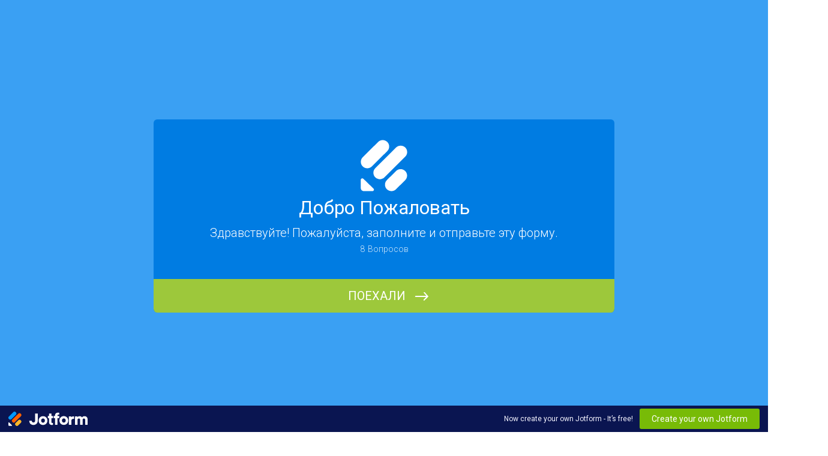

--- FILE ---
content_type: text/html; charset=utf-8
request_url: https://form.jotform.com/220104251190034
body_size: 13981
content:
<!DOCTYPE html>
<html lang="en"><head><title>ТОЧКА ВЫБОРА</title><link rel="canonical" href="https://render.jotform.com/220104251190034"/><link rel="alternate" type="application/json+oembed" href="https://www.jotform.com/oembed/?format=json&amp;url=https://www.jotform.com/form/220104251190034" title="oEmbed Form"/><link rel="alternate" type="text/xml+oembed" href="https://www.jotform.com/oembed/?format=xml&amp;url=https://www.jotform.com/form/220104251190034" title="oEmbed Form"/><meta property="og:title" content="ТОЧКА ВЫБОРА"/><meta property="og:url" content="http://www.render.jotform.com/form/220104251190034"/><meta property="og:description" content="Please click the link to complete this form."/><meta property="og:image" content="https://cdn.jotfor.ms/assets/resources/icon/jotform-icon-dark-400x400.png?v=1"/><meta name="slack-app-id" content="AHNMASS8M"/><link rel="preload" href="https://cdn.jotfor.ms/stylebuilder/static/cardforms-default.css?bfad20d
" as="style"/><link rel="preload" href="https://cdn.jotfor.ms/stylebuilder/220104251190034/style.css?themeID=59647bf8cf3bfe639c0b7cb1&amp;v=1441a7909c087dbbe7ce59881b9df8b9" as="style"/><link id="default-css" type="text/css" rel="stylesheet" href="https://cdn.jotfor.ms/stylebuilder/static/cardforms-default.css?bfad20d
"/><link id="form-css" type="text/css" rel="stylesheet" href="https://cdn.jotfor.ms/stylebuilder/220104251190034/style.css?themeID=59647bf8cf3bfe639c0b7cb1&amp;v=1441a7909c087dbbe7ce59881b9df8b9"/><style>
        body { overflow: hidden; }
        body ul,
        body ol { list-style: none; }
        body { opacity: 0; }
      </style><link rel="shortcut icon" href="https://cdn.jotfor.ms/assets/img/favicons/favicon-2021.svg"/><meta name="viewport" content="width=device-width, initial-scale=1, maximum-scale=1"/><meta http-equiv="Content-Type" content="text/html; charset=utf-8"/><script src="https://cdn.jotfor.ms/s/static/d1bbaa7ce9f/js/vendor/sentry-5.12.1.min.js" type="text/javascript"></script><script>window.FORM_MODE = "cardform";</script></head><body class="jfCardForm notLoaded withJotformFooter quirksModeDisabled cf-minimal welcomeMode"><div class="js-pressEnterHint isHidden" style="color:white;position:absolute;z-index:1;bottom:29.5%;left:37.2%;display:none">You can always press Enter⏎ to continue</div><div id="jfQuestion-proxy" class="forFullScreen"></div><div>
        <script>window.enableEventObserver=true</script>
<script>window.CDN="https://cdn.jotfor.ms/"</script>
<script>window.umdRootPath="https://cdn.jotfor.ms/s/umd/fbeefc453fb/"</script>
<script>window.staticRootPath="https://cdn.jotfor.ms/s/static/d1bbaa7ce9f/"</script>
<script src="https://cdn.jotfor.ms/s/static/d1bbaa7ce9f/static/prototype.forms.js" type="text/javascript"></script>
<script src="https://cdn.jotfor.ms/s/static/d1bbaa7ce9f/static/jotform.forms.js" type="text/javascript"></script>
<script src="https://cdn.jotfor.ms/s/static/d1bbaa7ce9f/js/punycode-1.4.1.min.js" type="text/javascript" defer></script>
<script src="https://cdn.jotfor.ms/s/static/d1bbaa7ce9f/js/vendor/maskedinput_5.0.9.min.js" type="text/javascript"></script>
<script src="https://cdn.jotfor.ms/s/static/d1bbaa7ce9f/js/vendor/math-processor.js" type="text/javascript"></script>
<script src="https://cdn.jotfor.ms/s/umd/fbeefc453fb/for-form-branding-footer.js" type="text/javascript" defer></script>
<script type="text/javascript">	JotForm.newDefaultTheme = false;
	JotForm.extendsNewTheme = true;
	// {GPT_APP_SCRIPT}
	JotForm.singleProduct = false;
	JotForm.newPaymentUIForNewCreatedForms = true;
	JotForm.texts = {"confirmEmail":"E-mail does not match","pleaseWait":"Please wait...","validateEmail":"You need to validate this e-mail","confirmClearForm":"Are you sure you want to clear the form","lessThan":"Your score should be less than or equal to","incompleteFields":"There are incomplete required fields. Please complete them.","required":"This field is required.","requireOne":"At least one field required.","requireEveryRow":"Every row is required.","requireEveryCell":"Every cell is required.","email":"Enter a valid e-mail address","alphabetic":"This field can only contain letters","numeric":"This field can only contain numeric values","alphanumeric":"This field can only contain letters and numbers.","cyrillic":"This field can only contain cyrillic characters","url":"This field can only contain a valid URL","currency":"This field can only contain currency values.","fillMask":"Field value must fill mask.","uploadExtensions":"You can only upload following files:","noUploadExtensions":"File has no extension file type (e.g. .txt, .png, .jpeg)","uploadFilesize":"File size cannot be bigger than:","uploadFilesizemin":"File size cannot be smaller than:","gradingScoreError":"Score total should only be less than or equal to","inputCarretErrorA":"Input should not be less than the minimum value:","inputCarretErrorB":"Input should not be greater than the maximum value:","maxDigitsError":"The maximum digits allowed is","minCharactersError":"The number of characters should not be less than the minimum value:","maxCharactersError":"The number of characters should not be more than the maximum value:","freeEmailError":"Free email accounts are not allowed","minSelectionsError":"The minimum required number of selections is ","maxSelectionsError":"The maximum number of selections allowed is ","pastDatesDisallowed":"Date must not be in the past.","dateLimited":"This date is unavailable.","dateInvalid":"This date is not valid. The date format is {format}","dateInvalidSeparate":"This date is not valid. Enter a valid {element}.","ageVerificationError":"You must be older than {minAge} years old to submit this form.","multipleFileUploads_typeError":"{file} has invalid extension. Only {extensions} are allowed.","multipleFileUploads_sizeError":"{file} is too large, maximum file size is {sizeLimit}.","multipleFileUploads_minSizeError":"{file} is too small, minimum file size is {minSizeLimit}.","multipleFileUploads_emptyError":"{file} is empty, please select files again without it.","multipleFileUploads_uploadFailed":"File upload failed, please remove it and upload the file again.","multipleFileUploads_onLeave":"The files are being uploaded, if you leave now the upload will be cancelled.","multipleFileUploads_fileLimitError":"Only {fileLimit} file uploads allowed.","dragAndDropFilesHere_infoMessage":"Drag and drop files here","chooseAFile_infoMessage":"Choose a file","maxFileSize_infoMessage":"Max. file size","generalError":"There are errors on the form. Please fix them before continuing.","generalPageError":"There are errors on this page. Please fix them before continuing.","wordLimitError":"Too many words. The limit is","wordMinLimitError":"Too few words.  The minimum is","characterLimitError":"Too many Characters.  The limit is","characterMinLimitError":"Too few characters. The minimum is","ccInvalidNumber":"Credit Card Number is invalid.","ccInvalidCVC":"CVC number is invalid.","ccInvalidExpireDate":"Expire date is invalid.","ccInvalidExpireMonth":"Expiration month is invalid.","ccInvalidExpireYear":"Expiration year is invalid.","ccMissingDetails":"Please fill up the credit card details.","ccMissingProduct":"Please select at least one product.","ccMissingDonation":"Please enter numeric values for donation amount.","disallowDecimals":"Please enter a whole number.","restrictedDomain":"This domain is not allowed","ccDonationMinLimitError":"Minimum amount is {minAmount} {currency}","requiredLegend":"All fields marked with * are required and must be filled.","geoPermissionTitle":"Permission Denied","geoPermissionDesc":"Check your browser's privacy settings.","geoNotAvailableTitle":"Position Unavailable","geoNotAvailableDesc":"Location provider not available. Please enter the address manually.","geoTimeoutTitle":"Timeout","geoTimeoutDesc":"Please check your internet connection and try again.","selectedTime":"Selected Time","formerSelectedTime":"Former Time","cancelAppointment":"Cancel Appointment","cancelSelection":"Cancel Selection","confirmSelection":"Confirm Selection","noSlotsAvailable":"No slots available","slotUnavailable":"{time} on {date} has been selected is unavailable. Please select another slot.","multipleError":"There are {count} errors on this page. Please correct them before moving on.","oneError":"There is {count} error on this page. Please correct it before moving on.","doneMessage":"Well done! All errors are fixed.","invalidTime":"Enter a valid time","doneButton":"Done","reviewSubmitText":"Review and Submit","nextButtonText":"Next","prevButtonText":"Previous","seeErrorsButton":"See Errors","notEnoughStock":"Not enough stock for the current selection","notEnoughStock_remainedItems":"Not enough stock for the current selection ({count} items left)","soldOut":"Sold Out","justSoldOut":"Just Sold Out","selectionSoldOut":"Selection Sold Out","subProductItemsLeft":"({count} items left)","startButtonText":"START","submitButtonText":"Submit","submissionLimit":"Sorry! Only one entry is allowed. <br> Multiple submissions are disabled for this form.","reviewBackText":"Back to Form","seeAllText":"See All","progressMiddleText":"of","fieldError":"field has an error.","error":"Error"};
	JotForm.newPaymentUI = true;
	JotForm.isFormViewTrackingAllowed = true;
	JotForm.replaceTagTest = true;
	JotForm.activeRedirect = "thanktext";
	JotForm.uploadServerURL = "https://upload.jotform.com/upload";

   JotForm.setCalculations([{"decimalPlaces":"2","equation":"[|*|abs|*|({8}+{9}+{10}+{11})]","ignoreHiddenFields":"0","insertAsText":"0","newCalculationType":"1","operands":"8,9,10,11","readOnly":"0","replaceText":"","resultField":"15","showBeforeInput":"0","showEmptyDecimals":"0","useCommasForDecimals":"0"}]);	JotForm.clearFieldOnHide="disable";
	JotForm.submitError="jumpToFirstError";
	window.addEventListener('DOMContentLoaded',function(){window.brandingFooter.init({"formID":220104251190034,"campaign":"powered_by_jotform_le","isCardForm":true,"isLegacyForm":false,"formLanguage":"en"})});
	JotForm.init(function(){
	/*INIT-START*/
      JotForm.alterTexts({"ageVerificationError":"Вы должны быть старше, чем {minAge} лет для отправки данной формы.","alphabetic":"Это поле может содержать только буквы","alphanumeric":"Это поле может содержать только буквы и цифры","appointmentSelected":"Вы выбрали {time} на {date}","ccDonationMinLimitError":"Минимальная сумма {minAmount} {currency}","ccInvalidCVC":"CVC номер неверен.","ccInvalidExpireDate":"Срок действия неверен.","ccInvalidNumber":"Неверный номер карты","ccMissingDetails":"Please fill up the credit card details.","ccMissingDonation":"Пожалуйста, введите числовое значение суммы.","ccMissingProduct":"Пожалуйста, выберите хотя бы один продукт.","characterLimitError":"Слишком много символов. Лимит","characterMinLimitError":"Слишком мало символов. Минимум","confirmClearForm":"Вы уверены, что хотите очистить форму?","confirmEmail":"E-mail не совпадает","currency":"Это поле может содержать только значения валюты.","cyrillic":"Это поле может содержать только кириллицу","dateInvalid":"Эта дата недопустима. Формат даты {format}","dateInvalidSeparate":"Эта дата недопустима. Введите верный {element}.","dateLimited":"Дата недоступна.","disallowDecimals":"Пожалуйста, введите целое число.","dragAndDropFilesHere_infoMessage":"Перетащите файлы сюда","email":"Введите корректный e-mail адрес","fillMask":"Значение поля должно заполнить маску ввода поля.","freeEmailError":"Бесплатные email адреса не разрешаются","generalError":"Есть незаполненные поля. Пожалуйста, заполните их, прежде чем продолжить.","generalPageError":"На этой странице есть ошибка. Исправьте её прежде чем продолжить.","gradingScoreError":"Общее значение должно быть только меньше или равно","incompleteFields":"Это поле обязательно надо заполнить. Пожалуйста сделайте это.","inputCarretErrorA":"Вводимое значение не должно быть меньше, чем минимальное значение:","inputCarretErrorB":"Вводимое значение не должно быть больше, чем максимальное значение:","justSoldOut":"Только что Распродано","lessThan":"Ваша оценка должна быть меньше или равна","maxDigitsError":"Максимально разрешенное количество цифр","maxFileSize_infoMessage":"Макс. размер файла","maxSelectionsError":"The maximum number of selections allowed is ","minSelectionsError":"Минимально требуемое значение выбора","multipleFileUploads_emptyError":"{file} пустой, выберите файлы еще раз, без этого файла.","multipleFileUploads_fileLimitError":"Разрешена загрузка только {fileLimit} файлов.","multipleFileUploads_minSizeError":"{file} слишком маленький, минимальный размер файла {minSizeLimit}.","multipleFileUploads_onLeave":"Файлы загружаются, если вы покинете форму сейчас, загрузка будет отменена.","multipleFileUploads_sizeError":"{file} слишком большой, максимальный размер файла {sizeLimit}.","multipleFileUploads_typeError":"{file} имеет недопустимое расширение. Только {extensions} разрешены.","multipleFileUploads_uploadFailed":"File upload failed, please remove it and upload the file again.","noSlotsAvailable":"Нет доступных сессий","notEnoughStock":"Товаров на складе недостаточно для текущего выбора","notEnoughStock_remainedItems":"Товаров на складе недостаточно для текущего выбора. Осталось ({count} товаров)","noUploadExtensions":"File has no extension file type (e.g. .txt, .png, .jpeg)","numeric":"Это поле может содержать только цифры","pastDatesDisallowed":"Дата не должна быть в прошлом.","pleaseWait":"Пожалуйста подождите...","required":"Это поле обязательно к заполнению.","requireEveryCell":"Каждая ячейка обязательна для заполнения.","requireEveryRow":"Каждая строка обязательна для заполнения.","requireOne":"Хотя бы одно поле необходимо заполнить.","restrictedDomain":"This domain is not allowed","selectionSoldOut":"Выбранный Продукт Распродан","slotUnavailable":"Слот на {time} {date} уже занят. Пожалуйста, выберите другой слот.","soldOut":"Распродано","subProductItemsLeft":"({count} продуктов осталось)","uploadExtensions":"Вы можете загружать только следующие файлы:","uploadFilesize":"Размер файла не должен превышать:","uploadFilesizemin":"размер файла не может быть меньше:","url":"Это поле может содержать только действительный URL","validateEmail":"You need to validate this e-mail","wordLimitError":"Слишком много слов. Лимит","wordMinLimitError":"Слишком мало слов. Минимум"});
	
        JotForm.setPhoneMaskingValidator( 'input_6_full', '\u0028\u0023\u0023\u0023\u0029 \u0023\u0023\u0023\u002d\u0023\u0023\u0023\u0023');

        
	});

   setTimeout(function() {
JotForm.paymentExtrasOnTheFly([null,null,null,{"name":"input3","qid":"3","text":"Анкета соответствия требованиям квалификации для стажировки в \"Точке выбора\"","type":"control_head"},{"description":"","name":"input4","qid":"4","text":"Имя","type":"control_fullname"},{"description":"","name":"email","qid":"5","subLabel":"example@example.com","text":"Email","type":"control_email"},{"description":"","name":"input6","qid":"6","text":"Номер телефона","type":"control_phone"},null,{"description":"","name":"name8","qid":"8","text":"Отметьте пункты, соответствующие полученному вами образованию.","type":"control_checkbox"},{"description":"","name":"input9","qid":"9","text":"Укажите опыт работы (во всех случаях учитывается стаж от 1 года)","type":"control_checkbox"},{"description":"","name":"input10","qid":"10","text":"В каких методах вы проходили повышение квалификации?","type":"control_checkbox"},{"description":"","name":"input11","qid":"11","text":"Отметьте программы повышения квалификации по работе с конкретными проблемами или группами населения","type":"control_checkbox"},null,null,null,{"description":"","name":"input15","qid":"15","subLabel":"","text":"Ваш итоговый балл:","type":"control_calculation"}]);}, 20); 
</script>

      </div><div class="jfForm-wrapper enabledBadges" role="main"><script>
                  (function() {
                    if (window.location.href.includes('verticalLayout')) {
                      var wrapper = document.currentScript.parentElement;
                      if (wrapper) {
                        wrapper.classList.add('verticalLayout');
                      }
                    }
                  })();
                </script><div class="jfForm-backgroundContainer"></div><div class="jfForm-backgroundUnderlay"></div><div class="jfForm-backgroundOverlay"></div><div class="jfForm-background"><div class="jfForm-background-mask"></div></div><div class="jfWelcome-wrapper" role="banner"><div class="jfWelcome"><div class="jfWelcome-imageWrapper" id="cardform-welcome-icon"><div class="jfWelcome-image" role="img" aria-label="Добро Пожаловать"><span class="iconSvg  "><svg data-name="Jotform Logo" fill="none" xmlns="http://www.w3.org/2000/svg" viewBox="0 0 90 90"><path d="M27.4843 83.2998C29.0901 84.8565 27.9553 87.5235 25.6752 87.5235H11.4056C8.59017 87.5235 6.29932 85.3027 6.29932 82.5734V68.7401C6.29932 66.5297 9.05048 65.4297 10.6562 66.9863L27.4843 83.2998Z" fill="white"></path><path d="M49.7895 84.3767C45.5656 80.1804 45.5656 73.3768 49.7895 69.1805L65.0334 54.0359C69.2572 49.8396 76.1055 49.8396 80.3293 54.0359C84.5532 58.2323 84.5532 65.0359 80.3293 69.2322L65.0854 84.3768C60.8616 88.5731 54.0133 88.5731 49.7895 84.3767Z" fill="white"></path><path d="M9.51946 46.3227C5.2956 42.1264 5.2956 35.3228 9.51946 31.1264L35.1733 5.62186C39.3972 1.42553 46.2454 1.42552 50.4693 5.62186C54.6932 9.8182 54.6932 16.6218 50.4693 20.8181L24.8154 46.3227C20.5916 50.5191 13.7433 50.5191 9.51946 46.3227Z" fill="white"></path><path d="M30.4902 64.5004C26.2663 60.3041 26.2663 53.5005 30.4902 49.3042L65.1532 14.867C69.3771 10.6706 76.2253 10.6706 80.4492 14.867C84.673 19.0633 84.673 25.8669 80.4492 30.0633L45.7861 64.5004C41.5623 68.6968 34.714 68.6968 30.4902 64.5004Z" fill="white"></path></svg></span></div></div><h2 id="header_welcomePage" class="jfWelcome-header form-header" data-component="header" style="opacity:1">Добро Пожаловать</h2><div id="subHeader_welcomePage" class="jfWelcome-description form-subHeader">Здравствуйте! Пожалуйста, заполните и отправьте эту форму.</div><div class="jfWelcome-sectionInfo"><span class="jfWelcome-sectionInfo-questionCount">8</span><span class="jfWelcome-sectionInfo-text">Вопросов</span></div><div class="jfWelcome-buttonWrapper"><button class="jfWelcome-button" id="jfCard-welcome-previous" type="button" style="display:none;visibility:hidden" aria-hidden="true" aria-label="Назад"></button><button class="jfWelcome-button" id="jfCard-welcome-start" type="button" aria-label="Поехали">Поехали</button></div></div></div><div class="jfForm-logo" role="img" aria-hidden="true" id="cardform-header-icon"></div><form class="jotform-form" id="220104251190034" name="form_220104251190034" action="https://eu-submit.jotform.com/submit/220104251190034" method="post" autoComplete="on"><input type="hidden" name="uploadServerUrl" value="https://upload.jotform.com/upload"/><input type="hidden" name="formID" value="220104251190034"/><input type="hidden" id="jsExecutionTracker" name="jsExecutionTracker" value="build-date-1769217786470"/><input type="hidden" id="submitSource" name="submitSource" value="unknown"/><input type="hidden" id="submitDate" name="submitDate" value="undefined"/><input type="hidden" id="buildDate" name="buildDate" value="1769217786470"/><ul class="jfForm-all form-section page-section form-all" id="cardAnimationWrapper"><li class="form-line" data-type="control_fullname" id="id_4" data-compound-hint=""><div id="cid_4" class="jfCard-wrapper"><div class="jfCard" data-type="control_fullname"><div class="jfCard-index"><div>1</div></div><div class="jfCard-question"><div class="jfQuestion-fullscreen isHidden" aria-hidden="true" role="button" aria-label="fullscreen mode" tabindex="-1"></div><label for="input_group_4" class="jfQuestion-label isCenterAlign" id="label_4"><span class="jsQuestionLabelContainer jfQuestionLabelContainer" role="heading" aria-level="2">Имя</span><span class="jfRequiredStar">* <span class="jfRequiredStar-message">Это поле обязательно к заполнению.</span></span></label><span class="jfQuestion-description" id="id_4_description"><span></span></span><div class="jfCard-mobileError jsMobileErrorWrapper"></div><div class="jfQuestion-fields" data-wrapper-react="true" role="group" id="input_group_4"><div class="jfField" data-type="first"><input type="text" id="first_4" name="q4_input4[first]" class="form-textbox validate[required] forFullname jfInput-input hasSublabel" autoComplete="given-name" size="10" data-component="first" required="" aria-required="true" aria-describedby="id_4_description" aria-labelledby="label_4 sublabel_4_first" value=""/><label class="jfField-sublabel " for="first_4" id="sublabel_4_first">Имя</label></div><div class="jfField" data-type="last"><input type="text" id="last_4" name="q4_input4[last]" class="form-textbox validate[required] forFullname jfInput-input hasSublabel" autoComplete="family-name" size="15" data-component="last" required="" aria-required="true" aria-describedby="id_4_description" aria-labelledby="label_4 sublabel_4_last" value=""/><label class="jfField-sublabel " for="last_4" id="sublabel_4_last">Фамилия</label></div></div></div><div class="jfCard-actions"><button style="display:none" type="button" class="jfInput-button forPrev u-left" data-component="button" aria-label="Previous" data-testid="previousButton_0">Previous</button><button style="display:block" type="button" class="jfInput-button forNext u-right" data-component="button" aria-label="Next" data-testid="nextButton_0">Next</button><button style="display:none" type="submit" class="jfInput-button forSubmit form-submit-button u-right legacy-submit" data-component="button" aria-label="Submit" data-testid="submitButton">Submit</button><div class="cf"><div class="jfCard-actionsNotification" aria-live="polite"><div class="jfPressEnter isHidden" aria-hidden="true">Press<br/>Enter</div></div></div><div class="jfCard-disableSubmitError"></div></div></div></div></li><li class="form-line" data-type="control_email" id="id_5"><div id="cid_5" class="jfCard-wrapper"><div class="jfCard" data-type="control_email"><div class="jfCard-index"><div>2</div></div><div class="jfCard-question"><div class="jfQuestion-fullscreen isHidden" aria-hidden="true" role="button" aria-label="fullscreen mode" tabindex="-1"></div><label for="input_5" class="jfQuestion-label isCenterAlign" id="label_5"><span class="jsQuestionLabelContainer jfQuestionLabelContainer" role="heading" aria-level="2">Email</span><span class="jfRequiredStar">* <span class="jfRequiredStar-message">Это поле обязательно к заполнению.</span></span></label><span class="jfQuestion-description" id="id_5_description"><span></span></span><div class="jfCard-mobileError jsMobileErrorWrapper"></div><div class="jfQuestion-fields questionMode"><div class="jfField" data-type="email"><input type="email" id="input_5" name="q5_email" class="form-textbox validate[required, Email] forEmail jfInput-input hasSublabel" autoComplete="email" size="310" data-component="email" required="" aria-required="true" aria-describedby="id_5_description" aria-labelledby="label_5 sublabel_input_5" value=""/><label class="jfField-sublabel " for="input_5" id="sublabel_input_5">example@example.com</label><div class="jfCardTooltip js-tooltipContainer"><div class="js-tooltipMessageContainer-info"></div><div class="js-tooltipMessageContainer-error"></div><div class="jfCardTooltip-close js-tooltipCloseButton"><span class="iconSvg"><svg xmlns="http://www.w3.org/2000/svg" viewBox="0 0 326 326"><g data-name="Layer 2"><g data-name="Layer 1"><path class="fail-outer" d="M163,0C73.12,0,0,73.12,0,163S73.12,326,163,326s163-73.12,163-163S252.88,0,163,0Z"></path><path class="fail-inner" d="M227.6,98.4a14.75,14.75,0,0,0-20.86,0L163,142.14,119.26,98.4A14.75,14.75,0,1,0,98.4,119.26L142.14,163,98.4,206.74a14.75,14.75,0,1,0,20.86,20.86L163,183.86l43.74,43.74a14.75,14.75,0,1,0,20.86-20.86L183.86,163l43.74-43.74A14.75,14.75,0,0,0,227.6,98.4Z"></path></g></g></svg></span></div></div></div><div class="jfEmailVerify-loading"><span class="loadingDot"></span><span class="loadingDot isD2"></span><span class="loadingDot isD3"></span></div></div></div><div class="jfCard-actions"><button style="display:block" type="button" class="jfInput-button forPrev u-left" data-component="button" aria-label="Previous" data-testid="previousButton_1">Previous</button><button style="display:block" type="button" class="jfInput-button forNext u-right" data-component="button" aria-label="Next" data-testid="nextButton_1">Next</button><button style="display:none" type="submit" class="jfInput-button forSubmit form-submit-button u-right legacy-submit" data-component="button" aria-label="Submit" data-testid="submitButton">Submit</button><div class="cf"><div class="jfCard-actionsNotification" aria-live="polite"><div class="jfPressEnter isHidden" aria-hidden="true">Press<br/>Enter</div></div></div><div class="jfCard-disableSubmitError"></div></div></div></div></li><li class="form-line" data-type="control_phone" id="id_6" data-compound-hint=""><div id="cid_6" class="jfCard-wrapper"><div class="jfCard" data-type="control_phone"><div class="jfCard-index"><div>3</div></div><div class="jfCard-question"><div class="jfQuestion-fullscreen isHidden" aria-hidden="true" role="button" aria-label="fullscreen mode" tabindex="-1"></div><label for="input_group_6" class="jfQuestion-label isCenterAlign" id="label_6"><span class="jsQuestionLabelContainer jfQuestionLabelContainer" role="heading" aria-level="2">Номер телефона</span><span class="jfRequiredStar">* <span class="jfRequiredStar-message">Это поле обязательно к заполнению.</span></span></label><span class="jfQuestion-description" id="id_6_description"><span></span></span><div class="jfCard-mobileError jsMobileErrorWrapper"></div><div class="jfQuestion-fields" data-wrapper-react="true"><div class="jfField" data-type="phone"><input type="tel" id="input_6_full" name="q6_input6[full]" data-type="mask-number" class="form-textbox validate[required, Fill Mask] mask-phone-number forPhone jfInput-input hasSublabel" autoComplete="off" data-masked="true" data-component="phone" required="" aria-required="true" aria-describedby="id_6_description" aria-labelledby="label_6 sublabel_6_masked" value=""/><label class="jfField-sublabel " for="input_6_full" id="sublabel_6_masked">Пожалуйста, введите действующий номер телефона.</label></div></div></div><div class="jfCard-actions"><button style="display:block" type="button" class="jfInput-button forPrev u-left" data-component="button" aria-label="Previous" data-testid="previousButton_2">Previous</button><button style="display:block" type="button" class="jfInput-button forNext u-right" data-component="button" aria-label="Next" data-testid="nextButton_2">Next</button><button style="display:none" type="submit" class="jfInput-button forSubmit form-submit-button u-right legacy-submit" data-component="button" aria-label="Submit" data-testid="submitButton">Submit</button><div class="cf"><div class="jfCard-actionsNotification" aria-live="polite"><div class="jfPressEnter isHidden" aria-hidden="true">Press<br/>Enter</div></div></div><div class="jfCard-disableSubmitError"></div></div></div></div></li><li class="form-line" data-type="control_checkbox" id="id_8"><div id="cid_8" class="jfCard-wrapper"><div class="jfCard" data-type="control_checkbox"><div class="jfCard-index"><div>4</div></div><div class="jfCard-question"><div class="jfQuestion-fullscreen isHidden" aria-hidden="true" role="button" aria-label="fullscreen mode" tabindex="-1"></div><label for="input_group_8" class="jfQuestion-label isCenterAlign" id="label_8"><span class="jsQuestionLabelContainer jfQuestionLabelContainer" role="heading" aria-level="2">Отметьте пункты, соответствующие полученному вами образованию.</span><span class="jfRequiredStar">* <span class="jfRequiredStar-message">Это поле обязательно к заполнению.</span></span></label><span class="jfQuestion-description" id="id_8_description"><span></span></span><div class="jfCard-mobileError jsMobileErrorWrapper"></div><div role="group" id="input_group_8" aria-describedby="id_8_description" class="jfQuestion-fields form-single-column" data-component="checkbox"><div class="jfField form-checkbox-item"><label data-id="label_input_8_0" class="jfCheckbox withoutImage"><input type="checkbox" class="jfCheckbox-input form-checkbox validate[required]" name="q8_name8[]" id="input_8_0" required="" data-calcvalue="12" aria-describedby="label_8" value="Специалитет по психологии"/><div class="jfCheckbox-label"><span class="jfCheckbox-customInput"><span class="jfCheckbox-customInputIcon"></span></span><img class="jfCheckbox-visual" alt="Checkbox" loading="lazy"/><span class="jfCheckbox-labelText">Специалитет по психологии</span></div></label></div><div class="jfField form-checkbox-item"><label data-id="label_input_8_1" class="jfCheckbox withoutImage"><input type="checkbox" class="jfCheckbox-input form-checkbox validate[required]" name="q8_name8[]" id="input_8_1" required="" data-calcvalue="12" aria-describedby="label_8" value="Бакалавриат по психологии"/><div class="jfCheckbox-label"><span class="jfCheckbox-customInput"><span class="jfCheckbox-customInputIcon"></span></span><img class="jfCheckbox-visual" alt="Checkbox" loading="lazy"/><span class="jfCheckbox-labelText">Бакалавриат по психологии</span></div></label></div><div class="jfField form-checkbox-item"><label data-id="label_input_8_2" class="jfCheckbox withoutImage"><input type="checkbox" class="jfCheckbox-input form-checkbox validate[required]" name="q8_name8[]" id="input_8_2" required="" data-calcvalue="10" aria-describedby="label_8" value="Магистратура по психологии"/><div class="jfCheckbox-label"><span class="jfCheckbox-customInput"><span class="jfCheckbox-customInputIcon"></span></span><img class="jfCheckbox-visual" alt="Checkbox" loading="lazy"/><span class="jfCheckbox-labelText">Магистратура по психологии</span></div></label></div><div class="jfField form-checkbox-item"><label data-id="label_input_8_3" class="jfCheckbox withoutImage"><input type="checkbox" class="jfCheckbox-input form-checkbox validate[required]" name="q8_name8[]" id="input_8_3" required="" data-calcvalue="5" aria-describedby="label_8" value="Аспирантура по психологии"/><div class="jfCheckbox-label"><span class="jfCheckbox-customInput"><span class="jfCheckbox-customInputIcon"></span></span><img class="jfCheckbox-visual" alt="Checkbox" loading="lazy"/><span class="jfCheckbox-labelText">Аспирантура по психологии</span></div></label></div><div class="jfField form-checkbox-item"><label data-id="label_input_8_4" class="jfCheckbox withoutImage"><input type="checkbox" class="jfCheckbox-input form-checkbox validate[required]" name="q8_name8[]" id="input_8_4" required="" data-calcvalue="10" aria-describedby="label_8" value="Статус кандидата психологических наук"/><div class="jfCheckbox-label"><span class="jfCheckbox-customInput"><span class="jfCheckbox-customInputIcon"></span></span><img class="jfCheckbox-visual" alt="Checkbox" loading="lazy"/><span class="jfCheckbox-labelText">Статус кандидата психологических наук</span></div></label></div><div class="jfField form-checkbox-item"><label data-id="label_input_8_5" class="jfCheckbox withoutImage"><input type="checkbox" class="jfCheckbox-input form-checkbox validate[required]" name="q8_name8[]" id="input_8_5" required="" data-calcvalue="3" aria-describedby="label_8" value="Профессиональная переподготовка по психологии до 600 часов"/><div class="jfCheckbox-label"><span class="jfCheckbox-customInput"><span class="jfCheckbox-customInputIcon"></span></span><img class="jfCheckbox-visual" alt="Checkbox" loading="lazy"/><span class="jfCheckbox-labelText">Профессиональная переподготовка по психологии до 600 часов</span></div></label></div><div class="jfField form-checkbox-item"><label data-id="label_input_8_6" class="jfCheckbox withoutImage"><input type="checkbox" class="jfCheckbox-input form-checkbox validate[required]" name="q8_name8[]" id="input_8_6" required="" data-calcvalue="5" aria-describedby="label_8" value="Профессиональная переподготовка по психологии более 600 часов"/><div class="jfCheckbox-label"><span class="jfCheckbox-customInput"><span class="jfCheckbox-customInputIcon"></span></span><img class="jfCheckbox-visual" alt="Checkbox" loading="lazy"/><span class="jfCheckbox-labelText">Профессиональная переподготовка по психологии более 600 часов</span></div></label></div><div class="jfField form-checkbox-item"><label data-id="label_input_8_7" class="jfCheckbox withoutImage"><input type="checkbox" class="jfCheckbox-input form-checkbox validate[required]" name="q8_name8[]" id="input_8_7" required="" data-calcvalue="10" aria-describedby="label_8" value="Профессиональная переподготовка по клинической психологии"/><div class="jfCheckbox-label"><span class="jfCheckbox-customInput"><span class="jfCheckbox-customInputIcon"></span></span><img class="jfCheckbox-visual" alt="Checkbox" loading="lazy"/><span class="jfCheckbox-labelText">Профессиональная переподготовка по клинической психологии</span></div></label></div><div class="jfField form-checkbox-item"><label data-id="label_input_8_8" class="jfCheckbox withoutImage"><input type="checkbox" class="jfCheckbox-input form-checkbox validate[required]" name="q8_name8[]" id="input_8_8" required="" data-calcvalue="3" aria-describedby="label_8" value="Студент бакалавриата или специалитета по психологии"/><div class="jfCheckbox-label"><span class="jfCheckbox-customInput"><span class="jfCheckbox-customInputIcon"></span></span><img class="jfCheckbox-visual" alt="Checkbox" loading="lazy"/><span class="jfCheckbox-labelText">Студент бакалавриата или специалитета по психологии</span></div></label></div><div class="jfField form-checkbox-item"><label data-id="label_input_8_9" class="jfCheckbox withoutImage"><input type="checkbox" class="jfCheckbox-input form-checkbox validate[required]" name="q8_name8[]" id="input_8_9" required="" data-calcvalue="3" aria-describedby="label_8" value="Студент магистратуры по психологии"/><div class="jfCheckbox-label"><span class="jfCheckbox-customInput"><span class="jfCheckbox-customInputIcon"></span></span><img class="jfCheckbox-visual" alt="Checkbox" loading="lazy"/><span class="jfCheckbox-labelText">Студент магистратуры по психологии</span></div></label></div><div class="jfField form-checkbox-item"><label data-id="label_input_8_10" class="jfCheckbox withoutImage"><input type="checkbox" class="jfCheckbox-input form-checkbox validate[required]" name="q8_name8[]" id="input_8_10" required="" data-calcvalue="1" aria-describedby="label_8" value="Обучаюсь на программе профессиональной переподготовки по психологии"/><div class="jfCheckbox-label"><span class="jfCheckbox-customInput"><span class="jfCheckbox-customInputIcon"></span></span><img class="jfCheckbox-visual" alt="Checkbox" loading="lazy"/><span class="jfCheckbox-labelText">Обучаюсь на программе профессиональной переподготовки по психологии</span></div></label></div><div class="jfField form-checkbox-item"><label data-id="label_input_8_11" class="jfCheckbox withoutImage"><input type="checkbox" class="jfCheckbox-input form-checkbox validate[required]" name="q8_name8[]" id="input_8_11" required="" data-calcvalue="6" aria-describedby="label_8" value="Обучаюсь на программе переподготовки по клинической психологии"/><div class="jfCheckbox-label"><span class="jfCheckbox-customInput"><span class="jfCheckbox-customInputIcon"></span></span><img class="jfCheckbox-visual" alt="Checkbox" loading="lazy"/><span class="jfCheckbox-labelText">Обучаюсь на программе переподготовки по клинической психологии</span></div></label></div><div class="jfField form-checkbox-item"><label data-id="label_input_8_12" class="jfCheckbox withoutImage"><input type="checkbox" class="jfCheckbox-input form-checkbox validate[required]" name="q8_name8[]" id="input_8_12" required="" data-calcvalue="5" aria-describedby="label_8" value="Высшее медицинское образование"/><div class="jfCheckbox-label"><span class="jfCheckbox-customInput"><span class="jfCheckbox-customInputIcon"></span></span><img class="jfCheckbox-visual" alt="Checkbox" loading="lazy"/><span class="jfCheckbox-labelText">Высшее медицинское образование</span></div></label></div><div class="jfField form-checkbox-item"><label data-id="label_input_8_13" class="jfCheckbox withoutImage"><input type="checkbox" class="jfCheckbox-input form-checkbox validate[required]" name="q8_name8[]" id="input_8_13" required="" data-calcvalue="3" aria-describedby="label_8" value="Среднее медицинское образование"/><div class="jfCheckbox-label"><span class="jfCheckbox-customInput"><span class="jfCheckbox-customInputIcon"></span></span><img class="jfCheckbox-visual" alt="Checkbox" loading="lazy"/><span class="jfCheckbox-labelText">Среднее медицинское образование</span></div></label></div><div class="jfField form-checkbox-item"><label data-id="label_input_8_14" class="jfCheckbox withoutImage"><input type="checkbox" class="jfCheckbox-input form-checkbox validate[required]" name="q8_name8[]" id="input_8_14" required="" aria-describedby="label_8" value="Нет подходящего образования"/><div class="jfCheckbox-label"><span class="jfCheckbox-customInput"><span class="jfCheckbox-customInputIcon"></span></span><img class="jfCheckbox-visual" alt="Checkbox" loading="lazy"/><span class="jfCheckbox-labelText">Нет подходящего образования</span></div></label></div></div></div><div class="jfCard-actions"><button style="display:block" type="button" class="jfInput-button forPrev u-left" data-component="button" aria-label="Previous" data-testid="previousButton_3">Previous</button><button style="display:block" type="button" class="jfInput-button forNext u-right" data-component="button" aria-label="Next" data-testid="nextButton_3">Next</button><button style="display:none" type="submit" class="jfInput-button forSubmit form-submit-button u-right legacy-submit" data-component="button" aria-label="Submit" data-testid="submitButton">Submit</button><div class="cf"><div class="jfCard-actionsNotification" aria-live="polite"><div class="jfPressEnter isHidden" aria-hidden="true">Press<br/>Enter</div></div></div><div class="jfCard-disableSubmitError"></div></div></div></div></li><li class="form-line" data-type="control_checkbox" id="id_9"><div id="cid_9" class="jfCard-wrapper"><div class="jfCard" data-type="control_checkbox"><div class="jfCard-index"><div>5</div></div><div class="jfCard-question"><div class="jfQuestion-fullscreen isHidden" aria-hidden="true" role="button" aria-label="fullscreen mode" tabindex="-1"></div><label for="input_group_9" class="jfQuestion-label isCenterAlign" id="label_9"><span class="jsQuestionLabelContainer jfQuestionLabelContainer" role="heading" aria-level="2">Укажите опыт работы (во всех случаях учитывается стаж от 1 года)</span><span class="jfRequiredStar">* <span class="jfRequiredStar-message">Это поле обязательно к заполнению.</span></span></label><span class="jfQuestion-description" id="id_9_description"><span></span></span><div class="jfCard-mobileError jsMobileErrorWrapper"></div><div role="group" id="input_group_9" aria-describedby="id_9_description" class="jfQuestion-fields form-single-column" data-component="checkbox"><div class="jfField form-checkbox-item"><label data-id="label_input_9_0" class="jfCheckbox withoutImage"><input type="checkbox" class="jfCheckbox-input form-checkbox validate[required]" name="q9_input9[]" id="input_9_0" required="" data-calcvalue="5" aria-describedby="label_9" value="Частная психологическая практика"/><div class="jfCheckbox-label"><span class="jfCheckbox-customInput"><span class="jfCheckbox-customInputIcon"></span></span><img class="jfCheckbox-visual" alt="Checkbox" loading="lazy"/><span class="jfCheckbox-labelText">Частная психологическая практика</span></div></label></div><div class="jfField form-checkbox-item"><label data-id="label_input_9_1" class="jfCheckbox withoutImage"><input type="checkbox" class="jfCheckbox-input form-checkbox validate[required]" name="q9_input9[]" id="input_9_1" required="" data-calcvalue="5" aria-describedby="label_9" value="Частная клиника или психологический центр"/><div class="jfCheckbox-label"><span class="jfCheckbox-customInput"><span class="jfCheckbox-customInputIcon"></span></span><img class="jfCheckbox-visual" alt="Checkbox" loading="lazy"/><span class="jfCheckbox-labelText">Частная клиника или психологический центр</span></div></label></div><div class="jfField form-checkbox-item"><label data-id="label_input_9_2" class="jfCheckbox withoutImage"><input type="checkbox" class="jfCheckbox-input form-checkbox validate[required]" name="q9_input9[]" id="input_9_2" required="" data-calcvalue="8" aria-describedby="label_9" value="Работа в государственном медицинском учреждении"/><div class="jfCheckbox-label"><span class="jfCheckbox-customInput"><span class="jfCheckbox-customInputIcon"></span></span><img class="jfCheckbox-visual" alt="Checkbox" loading="lazy"/><span class="jfCheckbox-labelText">Работа в государственном медицинском учреждении</span></div></label></div><div class="jfField form-checkbox-item"><label data-id="label_input_9_3" class="jfCheckbox withoutImage"><input type="checkbox" class="jfCheckbox-input form-checkbox validate[required]" name="q9_input9[]" id="input_9_3" required="" data-calcvalue="5" aria-describedby="label_9" value="Преподавание гуманитарных дисциплин в системе высшего или среднего профессионального образования"/><div class="jfCheckbox-label"><span class="jfCheckbox-customInput"><span class="jfCheckbox-customInputIcon"></span></span><img class="jfCheckbox-visual" alt="Checkbox" loading="lazy"/><span class="jfCheckbox-labelText">Преподавание гуманитарных дисциплин в системе высшего или среднего профессионального образования</span></div></label></div><div class="jfField form-checkbox-item"><label data-id="label_input_9_4" class="jfCheckbox withoutImage"><input type="checkbox" class="jfCheckbox-input form-checkbox validate[required]" name="q9_input9[]" id="input_9_4" required="" data-calcvalue="6" aria-describedby="label_9" value="Работа психологом в государственных структурах"/><div class="jfCheckbox-label"><span class="jfCheckbox-customInput"><span class="jfCheckbox-customInputIcon"></span></span><img class="jfCheckbox-visual" alt="Checkbox" loading="lazy"/><span class="jfCheckbox-labelText">Работа психологом в государственных структурах</span></div></label></div><div class="jfField form-checkbox-item"><label data-id="label_input_9_5" class="jfCheckbox withoutImage"><input type="checkbox" class="jfCheckbox-input form-checkbox validate[required]" name="q9_input9[]" id="input_9_5" required="" data-calcvalue="6" aria-describedby="label_9" value="Работа психологом в школе"/><div class="jfCheckbox-label"><span class="jfCheckbox-customInput"><span class="jfCheckbox-customInputIcon"></span></span><img class="jfCheckbox-visual" alt="Checkbox" loading="lazy"/><span class="jfCheckbox-labelText">Работа психологом в школе</span></div></label></div><div class="jfField form-checkbox-item"><label data-id="label_input_9_6" class="jfCheckbox withoutImage"><input type="checkbox" class="jfCheckbox-input form-checkbox validate[required]" name="q9_input9[]" id="input_9_6" required="" data-calcvalue="0" aria-describedby="label_9" value="Нет подходящего опыта работы"/><div class="jfCheckbox-label"><span class="jfCheckbox-customInput"><span class="jfCheckbox-customInputIcon"></span></span><img class="jfCheckbox-visual" alt="Checkbox" loading="lazy"/><span class="jfCheckbox-labelText">Нет подходящего опыта работы</span></div></label></div></div></div><div class="jfCard-actions"><button style="display:block" type="button" class="jfInput-button forPrev u-left" data-component="button" aria-label="Previous" data-testid="previousButton_4">Previous</button><button style="display:block" type="button" class="jfInput-button forNext u-right" data-component="button" aria-label="Next" data-testid="nextButton_4">Next</button><button style="display:none" type="submit" class="jfInput-button forSubmit form-submit-button u-right legacy-submit" data-component="button" aria-label="Submit" data-testid="submitButton">Submit</button><div class="cf"><div class="jfCard-actionsNotification" aria-live="polite"><div class="jfPressEnter isHidden" aria-hidden="true">Press<br/>Enter</div></div></div><div class="jfCard-disableSubmitError"></div></div></div></div></li><li class="form-line" data-type="control_checkbox" id="id_10"><div id="cid_10" class="jfCard-wrapper"><div class="jfCard" data-type="control_checkbox"><div class="jfCard-index"><div>6</div></div><div class="jfCard-question"><div class="jfQuestion-fullscreen isHidden" aria-hidden="true" role="button" aria-label="fullscreen mode" tabindex="-1"></div><label for="input_group_10" class="jfQuestion-label isCenterAlign" id="label_10"><span class="jsQuestionLabelContainer jfQuestionLabelContainer" role="heading" aria-level="2">В каких методах вы проходили повышение квалификации?</span><span class="jfRequiredStar">* <span class="jfRequiredStar-message">Это поле обязательно к заполнению.</span></span></label><span class="jfQuestion-description" id="id_10_description"><span></span></span><div class="jfCard-mobileError jsMobileErrorWrapper"></div><div role="group" id="input_group_10" aria-describedby="id_10_description" class="jfQuestion-fields form-single-column" data-component="checkbox"><div class="jfField form-checkbox-item"><label data-id="label_input_10_0" class="jfCheckbox withoutImage"><input type="checkbox" class="jfCheckbox-input form-checkbox validate[required]" name="q10_input10[]" id="input_10_0" required="" data-calcvalue="8" aria-describedby="label_10" value="КПТ от 60 часов"/><div class="jfCheckbox-label"><span class="jfCheckbox-customInput"><span class="jfCheckbox-customInputIcon"></span></span><img class="jfCheckbox-visual" alt="Checkbox" loading="lazy"/><span class="jfCheckbox-labelText">КПТ от 60 часов</span></div></label></div><div class="jfField form-checkbox-item"><label data-id="label_input_10_1" class="jfCheckbox withoutImage"><input type="checkbox" class="jfCheckbox-input form-checkbox validate[required]" name="q10_input10[]" id="input_10_1" required="" data-calcvalue="4" aria-describedby="label_10" value="АСТ 16 и более часов"/><div class="jfCheckbox-label"><span class="jfCheckbox-customInput"><span class="jfCheckbox-customInputIcon"></span></span><img class="jfCheckbox-visual" alt="Checkbox" loading="lazy"/><span class="jfCheckbox-labelText">АСТ 16 и более часов</span></div></label></div><div class="jfField form-checkbox-item"><label data-id="label_input_10_2" class="jfCheckbox withoutImage"><input type="checkbox" class="jfCheckbox-input form-checkbox validate[required]" name="q10_input10[]" id="input_10_2" required="" data-calcvalue="6" aria-describedby="label_10" value="ДБТ от 50 часов"/><div class="jfCheckbox-label"><span class="jfCheckbox-customInput"><span class="jfCheckbox-customInputIcon"></span></span><img class="jfCheckbox-visual" alt="Checkbox" loading="lazy"/><span class="jfCheckbox-labelText">ДБТ от 50 часов</span></div></label></div><div class="jfField form-checkbox-item"><label data-id="label_input_10_3" class="jfCheckbox withoutImage"><input type="checkbox" class="jfCheckbox-input form-checkbox validate[required]" name="q10_input10[]" id="input_10_3" required="" data-calcvalue="4" aria-describedby="label_10" value="Схематерапия от 15 часов"/><div class="jfCheckbox-label"><span class="jfCheckbox-customInput"><span class="jfCheckbox-customInputIcon"></span></span><img class="jfCheckbox-visual" alt="Checkbox" loading="lazy"/><span class="jfCheckbox-labelText">Схематерапия от 15 часов</span></div></label></div><div class="jfField form-checkbox-item"><label data-id="label_input_10_4" class="jfCheckbox withoutImage"><input type="checkbox" class="jfCheckbox-input form-checkbox validate[required]" name="q10_input10[]" id="input_10_4" required="" data-calcvalue="3" aria-describedby="label_10" value="CFT от 15 часов"/><div class="jfCheckbox-label"><span class="jfCheckbox-customInput"><span class="jfCheckbox-customInputIcon"></span></span><img class="jfCheckbox-visual" alt="Checkbox" loading="lazy"/><span class="jfCheckbox-labelText">CFT от 15 часов</span></div></label></div><div class="jfField form-checkbox-item"><label data-id="label_input_10_5" class="jfCheckbox withoutImage"><input type="checkbox" class="jfCheckbox-input form-checkbox validate[required]" name="q10_input10[]" id="input_10_5" required="" data-calcvalue="5" aria-describedby="label_10" value="Супружеская терапия 16 и более часов"/><div class="jfCheckbox-label"><span class="jfCheckbox-customInput"><span class="jfCheckbox-customInputIcon"></span></span><img class="jfCheckbox-visual" alt="Checkbox" loading="lazy"/><span class="jfCheckbox-labelText">Супружеская терапия 16 и более часов</span></div></label></div><div class="jfField form-checkbox-item"><label data-id="label_input_10_6" class="jfCheckbox withoutImage"><input type="checkbox" class="jfCheckbox-input form-checkbox validate[required]" name="q10_input10[]" id="input_10_6" required="" data-calcvalue="2" aria-describedby="label_10" value="Психодинамические подходы (гештальт, психоанализ, экзистенциальная терапия, транзактный анализ и пр.) от 30 часов"/><div class="jfCheckbox-label"><span class="jfCheckbox-customInput"><span class="jfCheckbox-customInputIcon"></span></span><img class="jfCheckbox-visual" alt="Checkbox" loading="lazy"/><span class="jfCheckbox-labelText">Психодинамические подходы (гештальт, психоанализ, экзистенциальная терапия, транзактный анализ и пр.) от 30 часов</span></div></label></div><div class="jfField form-checkbox-item"><label data-id="label_input_10_7" class="jfCheckbox withoutImage"><input type="checkbox" class="jfCheckbox-input form-checkbox validate[required]" name="q10_input10[]" id="input_10_7" required="" data-calcvalue="0" aria-describedby="label_10" value="Нет соответствующего повышения квалификации"/><div class="jfCheckbox-label"><span class="jfCheckbox-customInput"><span class="jfCheckbox-customInputIcon"></span></span><img class="jfCheckbox-visual" alt="Checkbox" loading="lazy"/><span class="jfCheckbox-labelText">Нет соответствующего повышения квалификации</span></div></label></div></div></div><div class="jfCard-actions"><button style="display:block" type="button" class="jfInput-button forPrev u-left" data-component="button" aria-label="Previous" data-testid="previousButton_5">Previous</button><button style="display:block" type="button" class="jfInput-button forNext u-right" data-component="button" aria-label="Next" data-testid="nextButton_5">Next</button><button style="display:none" type="submit" class="jfInput-button forSubmit form-submit-button u-right legacy-submit" data-component="button" aria-label="Submit" data-testid="submitButton">Submit</button><div class="cf"><div class="jfCard-actionsNotification" aria-live="polite"><div class="jfPressEnter isHidden" aria-hidden="true">Press<br/>Enter</div></div></div><div class="jfCard-disableSubmitError"></div></div></div></div></li><li class="form-line" data-type="control_checkbox" id="id_11"><div id="cid_11" class="jfCard-wrapper"><div class="jfCard" data-type="control_checkbox"><div class="jfCard-index"><div>7</div></div><div class="jfCard-question"><div class="jfQuestion-fullscreen isHidden" aria-hidden="true" role="button" aria-label="fullscreen mode" tabindex="-1"></div><label for="input_group_11" class="jfQuestion-label isCenterAlign" id="label_11"><span class="jsQuestionLabelContainer jfQuestionLabelContainer" role="heading" aria-level="2">Отметьте программы повышения квалификации по работе с конкретными проблемами или группами населения</span><span class="jfRequiredStar">* <span class="jfRequiredStar-message">Это поле обязательно к заполнению.</span></span></label><span class="jfQuestion-description" id="id_11_description"><span></span></span><div class="jfCard-mobileError jsMobileErrorWrapper"></div><div role="group" id="input_group_11" aria-describedby="id_11_description" class="jfQuestion-fields form-single-column" data-component="checkbox"><div class="jfField form-checkbox-item"><label data-id="label_input_11_0" class="jfCheckbox withoutImage"><input type="checkbox" class="jfCheckbox-input form-checkbox validate[required]" name="q11_input11[]" id="input_11_0" required="" data-calcvalue="2" aria-describedby="label_11" value="Работа с детьми и подростками"/><div class="jfCheckbox-label"><span class="jfCheckbox-customInput"><span class="jfCheckbox-customInputIcon"></span></span><img class="jfCheckbox-visual" alt="Checkbox" loading="lazy"/><span class="jfCheckbox-labelText">Работа с детьми и подростками</span></div></label></div><div class="jfField form-checkbox-item"><label data-id="label_input_11_1" class="jfCheckbox withoutImage"><input type="checkbox" class="jfCheckbox-input form-checkbox validate[required]" name="q11_input11[]" id="input_11_1" required="" data-calcvalue="2" aria-describedby="label_11" value="Работа с пожилыми пациентами"/><div class="jfCheckbox-label"><span class="jfCheckbox-customInput"><span class="jfCheckbox-customInputIcon"></span></span><img class="jfCheckbox-visual" alt="Checkbox" loading="lazy"/><span class="jfCheckbox-labelText">Работа с пожилыми пациентами</span></div></label></div><div class="jfField form-checkbox-item"><label data-id="label_input_11_2" class="jfCheckbox withoutImage"><input type="checkbox" class="jfCheckbox-input form-checkbox validate[required]" name="q11_input11[]" id="input_11_2" required="" data-calcvalue="2" aria-describedby="label_11" value="Патопсихологическая психодиагностика"/><div class="jfCheckbox-label"><span class="jfCheckbox-customInput"><span class="jfCheckbox-customInputIcon"></span></span><img class="jfCheckbox-visual" alt="Checkbox" loading="lazy"/><span class="jfCheckbox-labelText">Патопсихологическая психодиагностика</span></div></label></div><div class="jfField form-checkbox-item"><label data-id="label_input_11_3" class="jfCheckbox withoutImage"><input type="checkbox" class="jfCheckbox-input form-checkbox validate[required]" name="q11_input11[]" id="input_11_3" required="" data-calcvalue="2" aria-describedby="label_11" value="Депрессия"/><div class="jfCheckbox-label"><span class="jfCheckbox-customInput"><span class="jfCheckbox-customInputIcon"></span></span><img class="jfCheckbox-visual" alt="Checkbox" loading="lazy"/><span class="jfCheckbox-labelText">Депрессия</span></div></label></div><div class="jfField form-checkbox-item"><label data-id="label_input_11_4" class="jfCheckbox withoutImage"><input type="checkbox" class="jfCheckbox-input form-checkbox validate[required]" name="q11_input11[]" id="input_11_4" required="" data-calcvalue="2" aria-describedby="label_11" value="Тревожные расстройства"/><div class="jfCheckbox-label"><span class="jfCheckbox-customInput"><span class="jfCheckbox-customInputIcon"></span></span><img class="jfCheckbox-visual" alt="Checkbox" loading="lazy"/><span class="jfCheckbox-labelText">Тревожные расстройства</span></div></label></div><div class="jfField form-checkbox-item"><label data-id="label_input_11_5" class="jfCheckbox withoutImage"><input type="checkbox" class="jfCheckbox-input form-checkbox validate[required]" name="q11_input11[]" id="input_11_5" required="" data-calcvalue="3" aria-describedby="label_11" value="РПП"/><div class="jfCheckbox-label"><span class="jfCheckbox-customInput"><span class="jfCheckbox-customInputIcon"></span></span><img class="jfCheckbox-visual" alt="Checkbox" loading="lazy"/><span class="jfCheckbox-labelText">РПП</span></div></label></div><div class="jfField form-checkbox-item"><label data-id="label_input_11_6" class="jfCheckbox withoutImage"><input type="checkbox" class="jfCheckbox-input form-checkbox validate[required]" name="q11_input11[]" id="input_11_6" required="" data-calcvalue="3" aria-describedby="label_11" value="Травма"/><div class="jfCheckbox-label"><span class="jfCheckbox-customInput"><span class="jfCheckbox-customInputIcon"></span></span><img class="jfCheckbox-visual" alt="Checkbox" loading="lazy"/><span class="jfCheckbox-labelText">Травма</span></div></label></div><div class="jfField form-checkbox-item"><label data-id="label_input_11_7" class="jfCheckbox withoutImage"><input type="checkbox" class="jfCheckbox-input form-checkbox validate[required]" name="q11_input11[]" id="input_11_7" required="" data-calcvalue="1" aria-describedby="label_11" value="Психозы"/><div class="jfCheckbox-label"><span class="jfCheckbox-customInput"><span class="jfCheckbox-customInputIcon"></span></span><img class="jfCheckbox-visual" alt="Checkbox" loading="lazy"/><span class="jfCheckbox-labelText">Психозы</span></div></label></div><div class="jfField form-checkbox-item"><label data-id="label_input_11_8" class="jfCheckbox withoutImage"><input type="checkbox" class="jfCheckbox-input form-checkbox validate[required]" name="q11_input11[]" id="input_11_8" required="" data-calcvalue="3" aria-describedby="label_11" value="Расстройства личности"/><div class="jfCheckbox-label"><span class="jfCheckbox-customInput"><span class="jfCheckbox-customInputIcon"></span></span><img class="jfCheckbox-visual" alt="Checkbox" loading="lazy"/><span class="jfCheckbox-labelText">Расстройства личности</span></div></label></div><div class="jfField form-checkbox-item"><label data-id="label_input_11_9" class="jfCheckbox withoutImage"><input type="checkbox" class="jfCheckbox-input form-checkbox validate[required]" name="q11_input11[]" id="input_11_9" required="" data-calcvalue="2" aria-describedby="label_11" value="Зависимости"/><div class="jfCheckbox-label"><span class="jfCheckbox-customInput"><span class="jfCheckbox-customInputIcon"></span></span><img class="jfCheckbox-visual" alt="Checkbox" loading="lazy"/><span class="jfCheckbox-labelText">Зависимости</span></div></label></div><div class="jfField form-checkbox-item"><label data-id="label_input_11_10" class="jfCheckbox withoutImage"><input type="checkbox" class="jfCheckbox-input form-checkbox validate[required]" name="q11_input11[]" id="input_11_10" required="" data-calcvalue="3" aria-describedby="label_11" value="Суицидальное поведение и самоповреждения"/><div class="jfCheckbox-label"><span class="jfCheckbox-customInput"><span class="jfCheckbox-customInputIcon"></span></span><img class="jfCheckbox-visual" alt="Checkbox" loading="lazy"/><span class="jfCheckbox-labelText">Суицидальное поведение и самоповреждения</span></div></label></div><div class="jfField form-checkbox-item"><label data-id="label_input_11_11" class="jfCheckbox withoutImage"><input type="checkbox" class="jfCheckbox-input form-checkbox validate[required]" name="q11_input11[]" id="input_11_11" required="" data-calcvalue="2" aria-describedby="label_11" value="Расстройства аутистического спектра"/><div class="jfCheckbox-label"><span class="jfCheckbox-customInput"><span class="jfCheckbox-customInputIcon"></span></span><img class="jfCheckbox-visual" alt="Checkbox" loading="lazy"/><span class="jfCheckbox-labelText">Расстройства аутистического спектра</span></div></label></div><div class="jfField form-checkbox-item"><label data-id="label_input_11_12" class="jfCheckbox withoutImage"><input type="checkbox" class="jfCheckbox-input form-checkbox validate[required]" name="q11_input11[]" id="input_11_12" required="" data-calcvalue="0" aria-describedby="label_11" value="Нет повышения квалификации"/><div class="jfCheckbox-label"><span class="jfCheckbox-customInput"><span class="jfCheckbox-customInputIcon"></span></span><img class="jfCheckbox-visual" alt="Checkbox" loading="lazy"/><span class="jfCheckbox-labelText">Нет повышения квалификации</span></div></label></div></div></div><div class="jfCard-actions"><button style="display:block" type="button" class="jfInput-button forPrev u-left" data-component="button" aria-label="Previous" data-testid="previousButton_6">Previous</button><button style="display:block" type="button" class="jfInput-button forNext u-right" data-component="button" aria-label="Next" data-testid="nextButton_6">Next</button><button style="display:none" type="submit" class="jfInput-button forSubmit form-submit-button u-right legacy-submit" data-component="button" aria-label="Submit" data-testid="submitButton">Submit</button><div class="cf"><div class="jfCard-actionsNotification" aria-live="polite"><div class="jfPressEnter isHidden" aria-hidden="true">Press<br/>Enter</div></div></div><div class="jfCard-disableSubmitError"></div></div></div></div></li><li class="form-line" data-type="control_calculation" id="id_15"><div id="cid_15" class="jfCard-wrapper"><div class="jfCard" data-type="control_calculation"><div class="jfCard-index"><div>8</div></div><div class="jfCard-question" data-widget-id="52f88bddfa5c747d4c000004"><div class="jfQuestion-fullscreen isHidden" aria-hidden="true" role="button" aria-label="fullscreen mode" tabindex="-1"></div><label for="input_15" class="jfQuestion-label isCenterAlign" id="label_15"><span class="jsQuestionLabelContainer jfQuestionLabelContainer" role="heading" aria-level="2">Ваш итоговый балл:</span></label><span class="jfQuestion-description" id="id_15_description"><span></span></span><div class="jfCard-mobileError jsMobileErrorWrapper"></div><div class="jfQuestion-fields"><div class="jfField isFilled" data-type="calculation"><input type="text" id="input_15" name="q15_input15" data-type="input-textbox" class="form-textbox jfInput-input" size="20" data-component="calculation" data-defaultvalue="0" aria-required="false" aria-describedby="id_15_description" aria-labelledby="label_15" value="0"/><label class="jfField-sublabel " for="input_15" aria-hidden="true" tabindex="-1"></label></div></div></div><div class="jfCard-actions"><button style="display:block" type="button" class="jfInput-button forPrev u-left" data-component="button" aria-label="Previous" data-testid="previousButton_7">Previous</button><button style="display:block" type="button" class="jfInput-button forNext u-right" data-component="button" aria-label="Next" data-testid="nextButton_7">Next</button><button style="display:none" type="submit" class="jfInput-button forSubmit form-submit-button u-right legacy-submit" data-component="button" aria-label="Submit" data-testid="submitButton">Submit</button><div class="cf"><div class="jfCard-actionsNotification" aria-live="polite"><div class="jfPressEnter isHidden" aria-hidden="true">Press<br/>Enter</div></div></div><div class="jfCard-disableSubmitError"></div></div></div></div></li><li style="display:none">Should be Empty:<input name="website" aria-hidden="true" type="hidden" value=""/></li></ul></form></div><input aria-hidden="true" type="hidden" id="simple_spc" name="simple_spc" value="220104251190034-220104251190034"/><div class="jfProgress progress-animate" id="cardProgress" aria-hidden="true" role="navigation" aria-label="Progress Bar" tabindex="-1"><span class="jfProgressLine"><span class="jfProgressLine-inner jsFeedbackProgressLine" style="width:100%"></span></span><span class="jfProgress-itemWrapperLine "></span><span id="jsSubmitError" class="jfProgress-formError"></span><div class="jfProgress-itemWrapper " role="list"><div class="jfProgress-itemCell" role="listitem"><div class="jfProgress-item" data-index="0" role="button" tabindex="0"><div class="jfProgress-itemCircle"><span class="jfProgress-itemPulse"></span></div><span class="jfProgress-itemLabel">Question Label</span><span class="jfProgress-statusIcon"><span class="iconSvg"><svg xmlns="http://www.w3.org/2000/svg" viewBox="0 0 326 326" class="check-outer"><g data-name="Layer 2"><g data-name="Layer 1"><path d="M163,0C73.12,0,0,73.12,0,163S73.12,326,163,326s163-73.12,163-163S252.88,0,163,0Z"></path><path d="M237.88,108.5a13.49,13.49,0,0,0-19.08,0l-80.38,80.38-31.23-31.22a13.49,13.49,0,0,0-19.08,19.09l40.77,40.76a13.5,13.5,0,0,0,19.08,0l.34-.34h0l89.56-89.56a13.49,13.49,0,0,0,0-19.08Z" class="check-inner" style="fill:#fff"></path></g></g></svg></span></span></div></div></div><div class="jfProgress-info"><span class="jfProgress-infoContent" id="cardProgressToggle" role="button"><span class="jfProgress-infoContentText"><span class="cardProgress-currentIndex" id="cardProgress-currentIndex">1 </span><span class="cardProgress-questionCount cardProgress-middleText">of</span><span class="cardProgress-questionCount" id="cardProgress-questionCount"> 8</span><span class="cardProgress-seeAll">See All</span><span class="cardProgress-goBack"><span class="iconSvg"><svg xmlns="http://www.w3.org/2000/svg" xmlns:xlink="http://www.w3.org/1999/xlink" x="0px" y="0px" viewBox="0 0 30.2 52.6" style="enable-background:new 0 0 30.2 52.6" xml:space="preserve"><g><g><path class="st0" d="M23.7,51.7c1.5,1.4,3.8,1.3,5.2-0.2c1.3-1.4,1.3-3.6,0-5l-20-20l20-20 c1.5-1.4,1.7-3.7,0.3-5.2c-1.4-1.5-3.7-1.7-5.2-0.3c-0.1,0.1-0.2,0.2-0.3,0.3L1.1,23.8c-1.4,1.4-1.4,3.8,0,5.2c0,0,0,0,0,0 L23.7,51.7z"></path></g></g></svg></span><span class="cardProgress-goBack-text">Go Back</span></span></span></span></div><div class="jfProgress-mobileNavigation jsMobileNavigation" style="display:none"><button type="button" class="jfInput-button forPrev forMobileNav u-left jsMobilePrev noTranslate" data-component="button" aria-label="Previous"><span class="iconSvg"><svg xmlns="http://www.w3.org/2000/svg" xmlns:xlink="http://www.w3.org/1999/xlink" x="0px" y="0px" viewBox="0 0 30.2 52.6" style="enable-background:new 0 0 30.2 52.6" xml:space="preserve"><g><g><path class="st0" d="M23.7,51.7c1.5,1.4,3.8,1.3,5.2-0.2c1.3-1.4,1.3-3.6,0-5l-20-20l20-20 c1.5-1.4,1.7-3.7,0.3-5.2c-1.4-1.5-3.7-1.7-5.2-0.3c-0.1,0.1-0.2,0.2-0.3,0.3L1.1,23.8c-1.4,1.4-1.4,3.8,0,5.2c0,0,0,0,0,0 L23.7,51.7z"></path></g></g></svg></span></button><button type="button" class="jfInput-button forNext forMobileNav u-right jsMobileNext noTranslate" data-component="button" aria-label="Next"><span class="iconSvg"><svg xmlns="http://www.w3.org/2000/svg" xmlns:xlink="http://www.w3.org/1999/xlink" x="0px" y="0px" viewBox="0 0 30.2 52.6" style="enable-background:new 0 0 30.2 52.6" xml:space="preserve"><g><g><path class="st0" d="M23.7,51.7c1.5,1.4,3.8,1.3,5.2-0.2c1.3-1.4,1.3-3.6,0-5l-20-20l20-20 c1.5-1.4,1.7-3.7,0.3-5.2c-1.4-1.5-3.7-1.7-5.2-0.3c-0.1,0.1-0.2,0.2-0.3,0.3L1.1,23.8c-1.4,1.4-1.4,3.8,0,5.2c0,0,0,0,0,0 L23.7,51.7z"></path></g></g></svg></span></button><button style="display:none" type="button" class="jfInput-button forSubmit forMobileNav form-submit-button u-center jsMobileSubmit" data-component="button" aria-label="Submit">Submit</button><button class="jfInput-button u-left forBackToForm" style="display:none" aria-label="Back To Form" type="button"></button></div></div><div class="js-overlayWrapper jfOverlay" aria-hidden="true"><div class="jfOverlay-modalWrapper js-overlay-modalWrapper"><span class="jfOverlay-close"><span class="iconSvg"><svg data-name="Layer 1" xmlns="http://www.w3.org/2000/svg" viewBox="0 0 209.37 209.37"><path d="M104.1,94.23c-5.83-6-11.26-11.65-16.79-17.2C75.06,64.72,62.72,52.5,50.5,40.17c-1.61-1.63-2.65-1.87-4.22,0a53.62,53.62,0,0,1-5.62,5.61c-1.83,1.58-1.87,2.65-.07,4.42C50.95,60.34,61.17,70.65,71.45,80.91,79,88.46,86.6,96,94.5,103.84L38.58,160l9.18,9.74,56.09-56.38,56.38,56.56,10.38-10.36-56.16-55.81c10-10,19.95-20,29.87-29.88,8-8,16-15.91,23.94-23.94,0.66-.66,1.31-2.42,1-2.78-2.8-3.08-5.82-6-9.24-9.36Z"></path></svg></span></span><img class="js-overlayImage jfOverlayImage" alt="close" loading="lazy"/></div></div><script src="https://cdn.jotfor.ms/s/umd/fbeefc453fb/for-cardform-js.js?4.5"></script><script>
    (function() {
      var config = {"formMode":"welcome","isSSOProtected":false,"isSaveAndContinueLaterActivated":false,"ownerView":false,"ownerPercentage":53,"isProduction":true,"isFormProgressVisible":true,"apiURL":"https:\u002F\u002Fapi.jotform.com","reviewBeforeSubmit":null,"questions":[{"qid":"input_4","id":"4","type":"control_fullname"},{"qid":"input_5","id":"5","type":"control_email"},{"qid":"input_6","id":"6","type":"control_phone"},{"qid":"input_8","id":"8","type":"control_checkbox"},{"qid":"input_9","id":"9","type":"control_checkbox"},{"qid":"input_10","id":"10","type":"control_checkbox"},{"qid":"input_11","id":"11","type":"control_checkbox"},{"qid":"input_15","id":"15","type":"control_calculation"}],"allQuestions":[{"id":"3","type":"control_head","isHidden":false,"fields":null},{"id":"4","type":"control_fullname","isHidden":false,"fields":null},{"id":"5","type":"control_email","isHidden":false,"fields":null},{"id":"6","type":"control_phone","isHidden":false,"fields":null},{"id":"8","type":"control_checkbox","isHidden":false,"fields":null},{"id":"9","type":"control_checkbox","isHidden":false,"fields":null},{"id":"10","type":"control_checkbox","isHidden":false,"fields":null},{"id":"11","type":"control_checkbox","isHidden":false,"fields":null},{"id":"15","type":"control_calculation","isHidden":false,"fields":null}],"captchaMode":null,"sectionHeaders":[{"props":{"text":{"text":"Text","value":"Анкета соответствия требованиям квалификации для стажировки в \"Точке выбора\"","nolabel":true},"subHeader":{"text":"Sub Heading","value":"Уважаемый(ая) коллега! Мы рады, что вы решили присоединиться к нашей команде и просим вас заполнить данную форму для подтверждения квалификации. За каждый ответ присваивается определенный балл, если вы набрали 35 и более баллов, вы подходите нам по квалификационным требованиям и мы можем назначить дату собеседования. Если вы набрали менее 35 баллов, вам стоит завершить обучение или пройти дополнительные курсы, чтобы выполнить квалификационный минимум, мы обязательно свяжемся с вами и подумаем, какой формат сотрудничества помимо стажерства мы можем предложить."},"headerType":{"text":"Heading Type","value":"Large","dropdown":[["Default","Default"],["Large","Large"],["Small","Small"]]},"headerImage":{"text":"Image Source","value":"","icon":"assets\u002Fv3\u002Fimages\u002Fblank.gif","iconClassName":"toolbar-image_source"},"alt":{"text":"Alt","value":"","toolbar":false},"width":{"text":"Image Width","value":""},"imageAlign":{"text":"Image Align","value":"Left","dropdown":[["Left","Left"],["Top","Top"],["Right","Right"]],"icon":"assets\u002Fv3\u002Fimages\u002Fblank.gif","iconClassName":"toolbar-image_align"},"textAlign":{"text":"Text Align","value":"Left","dropdown":[["Left","Left"],["Center","Center"],["Right","Right"]],"icon":"assets\u002Fv3\u002Fimages\u002Fblank.gif","iconClassName":"toolbar-label_align"},"verticalTextAlign":{"text":"Vertical Text Align","value":"Middle","dropdown":[["Top","Top"],["Middle","Middle"],["Bottom","Bottom"]],"icon":"assets\u002Fv3\u002Fimages\u002Fblank.gif","iconClassName":"toolbar-label_align"},"name":{"hidden":true,"value":"input3"},"nextButtonText":{"hidden":true,"value":"Вперёд"},"order":{"hidden":true,"value":"1"},"previousButtonText":{"hidden":true,"value":"Назад"},"qid":{"value":"input_3"},"showQuestionCount":{"hidden":true,"value":"Yes"},"type":{"hidden":true,"value":"control_head"},"id":{"value":"3"},"qname":{"value":"q3_input3"}},"index":0}],"welcomePageProps":{"id":{"value":"welcomePage"},"text":{"value":"Добро Пожаловать"},"subHeader":{"value":"Здравствуйте! Пожалуйста, заполните и отправьте эту форму."},"imageSrc":{"value":"\u002Fcardforms\u002Fassets\u002Ficons\u002Ficon-sets\u002Fdefault\u002Fjotform.svg"},"buttonText":{"value":"Поехали"},"showQuestionCount":{"value":"Yes"},"isFormTitleVisible":true},"formID":220104251190034,"fullscreenMode":false,"tranlatedTexts":{"Answers not saved":"Answers not saved","Answers saved":"Answers saved","Save & Continue Later":"Сохранить И Продолжить Позже"}};
      if (window.location.href.indexOf('verticalLayout') > -1) {
        config.formMode = 'form';
      }
      window.CardForm = new CardLayout(config);
    })();
  </script></body></html><script type="text/javascript">JotForm.forwardToEu=true;</script><script type="text/javascript">JotForm.isNewSACL=true;</script>